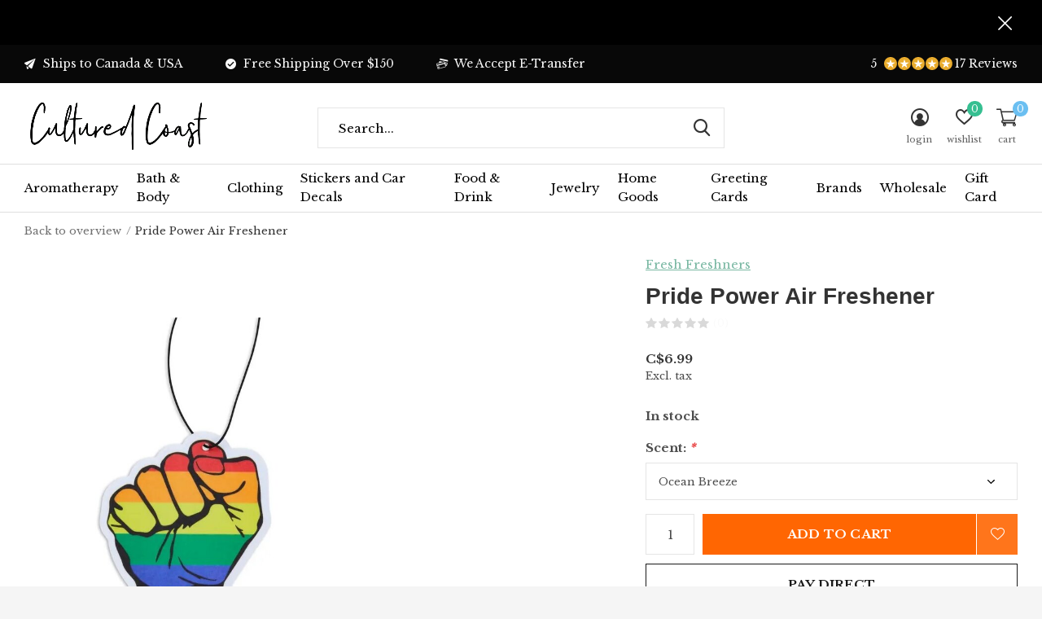

--- FILE ---
content_type: text/html;charset=utf-8
request_url: https://www.culturedcoast.com/pride-power-air-freshener.html
body_size: 14832
content:
<!doctype html>
<html class="new  full-width crashfix" lang="en" dir="ltr">
	<head>
        <meta charset="utf-8"/>
<!-- [START] 'blocks/head.rain' -->
<!--

  (c) 2008-2026 Lightspeed Netherlands B.V.
  http://www.lightspeedhq.com
  Generated: 21-01-2026 @ 16:54:41

-->
<link rel="canonical" href="https://www.culturedcoast.com/pride-power-air-freshener.html"/>
<link rel="alternate" href="https://www.culturedcoast.com/index.rss" type="application/rss+xml" title="New products"/>
<meta name="robots" content="noodp,noydir"/>
<meta name="google-site-verification" content="U6snX6SAiUi_VvnidemjM9ayUsAZn9pgTCbeWCOopmo"/>
<meta property="og:url" content="https://www.culturedcoast.com/pride-power-air-freshener.html?source=facebook"/>
<meta property="og:site_name" content="Cultured Coast"/>
<meta property="og:title" content="Fresh Freshners Pride Power Air Freshener"/>
<meta property="og:description" content="Local Canadian Gifts | Nanaimo BC Vancouver Island | Free Shipping Available"/>
<meta property="og:image" content="https://cdn.shoplightspeed.com/shops/635892/files/61568400/fresh-freshners-pride-power-air-freshener.jpg"/>
<!--[if lt IE 9]>
<script src="https://cdn.shoplightspeed.com/assets/html5shiv.js?2025-02-20"></script>
<![endif]-->
<!-- [END] 'blocks/head.rain' -->
		<meta charset="utf-8">
		<meta http-equiv="x-ua-compatible" content="ie=edge">
		<title>Fresh Freshners Pride Power Air Freshener - Cultured Coast</title>
		<meta name="description" content="Local Canadian Gifts | Nanaimo BC Vancouver Island | Free Shipping Available">
		<meta name="keywords" content="Fresh, Freshners, Pride, Power, Air, Freshener">
		<meta name="theme-color" content="#ffffff">
		<meta name="MobileOptimized" content="320">
		<meta name="HandheldFriendly" content="true">
		<meta name="viewport" content="width=device-width,initial-scale=1,maximum-scale=1,viewport-fit=cover,target-densitydpi=device-dpi,shrink-to-fit=no">
		<meta name="author" content="https://www.dmws.nl">
		<link rel="preload" as="style" href="https://cdn.shoplightspeed.com/assets/gui-2-0.css?2025-02-20">
		<link rel="preload" as="style" href="https://cdn.shoplightspeed.com/assets/gui-responsive-2-0.css?2025-02-20">
		<link rel="preload" href="https://fonts.googleapis.com/css?family=Libre%20Baskerville:100,300,400,500,600,700,800,900%7CChenla%20Cherry%20Cream%20Soda:100,300,400,500,600,700,800,900" as="style">
		<link rel="preload" as="style" href="https://cdn.shoplightspeed.com/shops/635892/themes/10598/assets/fixed.css?2025051800413320210105151216">
    <link rel="preload" as="style" href="https://cdn.shoplightspeed.com/shops/635892/themes/10598/assets/screen.css?2025051800413320210105151216">
		<link rel="preload" as="style" href="https://cdn.shoplightspeed.com/shops/635892/themes/10598/assets/custom.css?2025051800413320210105151216">
		<link rel="preload" as="font" href="https://cdn.shoplightspeed.com/shops/635892/themes/10598/assets/icomoon.woff2?2025051800413320210105151216">
		<link rel="preload" as="script" href="https://cdn.shoplightspeed.com/assets/jquery-1-9-1.js?2025-02-20">
		<link rel="preload" as="script" href="https://cdn.shoplightspeed.com/assets/jquery-ui-1-10-1.js?2025-02-20">
		<link rel="preload" as="script" href="https://cdn.shoplightspeed.com/shops/635892/themes/10598/assets/scripts.js?2025051800413320210105151216">
		<link rel="preload" as="script" href="https://cdn.shoplightspeed.com/shops/635892/themes/10598/assets/custom.js?2025051800413320210105151216">
    <link rel="preload" as="script" href="https://cdn.shoplightspeed.com/assets/gui.js?2025-02-20">
		<link href="https://fonts.googleapis.com/css?family=Libre%20Baskerville:100,300,400,500,600,700,800,900%7CChenla%20Cherry%20Cream%20Soda:100,300,400,500,600,700,800,900" rel="stylesheet" type="text/css">
		<link rel="stylesheet" media="screen" href="https://cdn.shoplightspeed.com/assets/gui-2-0.css?2025-02-20">
		<link rel="stylesheet" media="screen" href="https://cdn.shoplightspeed.com/assets/gui-responsive-2-0.css?2025-02-20">
    <link rel="stylesheet" media="screen" href="https://cdn.shoplightspeed.com/shops/635892/themes/10598/assets/fixed.css?2025051800413320210105151216">
		<link rel="stylesheet" media="screen" href="https://cdn.shoplightspeed.com/shops/635892/themes/10598/assets/screen.css?2025051800413320210105151216">
		<link rel="stylesheet" media="screen" href="https://cdn.shoplightspeed.com/shops/635892/themes/10598/assets/custom.css?2025051800413320210105151216">
		<link rel="icon" type="image/x-icon" href="https://cdn.shoplightspeed.com/shops/635892/themes/10598/v/594229/assets/favicon.png?20220820012142">
		<link rel="apple-touch-icon" href="https://cdn.shoplightspeed.com/shops/635892/themes/10598/assets/apple-touch-icon.png?2025051800413320210105151216">
		<link rel="mask-icon" href="https://cdn.shoplightspeed.com/shops/635892/themes/10598/assets/safari-pinned-tab.svg?2025051800413320210105151216" color="#000000">
		<link rel="manifest" href="https://cdn.shoplightspeed.com/shops/635892/themes/10598/assets/manifest.json?2025051800413320210105151216">
		<link rel="preconnect" href="https://ajax.googleapis.com">
		<link rel="preconnect" href="//cdn.webshopapp.com/">
		<link rel="preconnect" href="https://fonts.googleapis.com">
		<link rel="preconnect" href="https://fonts.gstatic.com" crossorigin>
		<link rel="dns-prefetch" href="https://ajax.googleapis.com">
		<link rel="dns-prefetch" href="//cdn.webshopapp.com/">	
		<link rel="dns-prefetch" href="https://fonts.googleapis.com">
		<link rel="dns-prefetch" href="https://fonts.gstatic.com" crossorigin>
    <script src="https://cdn.shoplightspeed.com/assets/jquery-1-9-1.js?2025-02-20"></script>
    <script src="https://cdn.shoplightspeed.com/assets/jquery-ui-1-10-1.js?2025-02-20"></script>
		<meta name="msapplication-config" content="https://cdn.shoplightspeed.com/shops/635892/themes/10598/assets/browserconfig.xml?2025051800413320210105151216">
<meta property="og:title" content="Fresh Freshners Pride Power Air Freshener">
<meta property="og:type" content="website"> 
<meta property="og:description" content="Local Canadian Gifts | Nanaimo BC Vancouver Island | Free Shipping Available">
<meta property="og:site_name" content="Cultured Coast">
<meta property="og:url" content="https://www.culturedcoast.com/">
<meta property="og:image" content="https://cdn.shoplightspeed.com/shops/635892/files/61568400/300x250x2/fresh-freshners-pride-power-air-freshener.jpg">
<meta itemprop="price" content="6.99"><meta itemprop="priceCurrency" content="CAD">
<meta name="twitter:title" content="Fresh Freshners Pride Power Air Freshener">
<meta name="twitter:description" content="Local Canadian Gifts | Nanaimo BC Vancouver Island | Free Shipping Available">
<meta name="twitter:site" content="Cultured Coast">
<meta name="twitter:card" content="https://cdn.shoplightspeed.com/shops/635892/themes/10598/v/594224/assets/logo.png?20220820011514">
<meta name="twitter:image" content="https://cdn.shoplightspeed.com/shops/635892/themes/10598/v/614447/assets/banner-grid-banner-1-image.jpg?20221020011347">
<script type="application/ld+json">
  [
        {
      "@context": "http://schema.org",
      "@type": "Product", 
      "name": "Fresh Freshners Pride Power Air Freshener",
      "url": "https://www.culturedcoast.com/pride-power-air-freshener.html",
      "brand": "Fresh Freshners",            "image": "https://cdn.shoplightspeed.com/shops/635892/files/61568400/300x250x2/fresh-freshners-pride-power-air-freshener.jpg",                        "offers": {
        "@type": "Offer",
        "price": "6.99",        "url": "https://www.culturedcoast.com/pride-power-air-freshener.html",
        "priceValidUntil": "2027-01-21",
        "priceCurrency": "CAD",
          "availability": "https://schema.org/InStock",
          "inventoryLevel": "1"
              }
          },
        {
      "@context": "http://schema.org/",
      "@type": "Organization",
      "url": "https://www.culturedcoast.com/",
      "name": "Cultured Coast",
      "legalName": "Cultured Coast",
      "description": "Local Canadian Gifts | Nanaimo BC Vancouver Island | Free Shipping Available",
      "logo": "https://cdn.shoplightspeed.com/shops/635892/themes/10598/v/594224/assets/logo.png?20220820011514",
      "image": "https://cdn.shoplightspeed.com/shops/635892/themes/10598/v/614447/assets/banner-grid-banner-1-image.jpg?20221020011347",
      "contactPoint": {
        "@type": "ContactPoint",
        "contactType": "Customer service",
        "telephone": "(250) 933-3388"
      },
      "address": {
        "@type": "PostalAddress",
        "streetAddress": "#67 6631 Island Hwy",
        "addressLocality": "Canada",
        "postalCode": "Nanaimo, B.C.",
        "addressCountry": "EN"
      }
    },
    { 
      "@context": "http://schema.org", 
      "@type": "WebSite", 
      "url": "https://www.culturedcoast.com/", 
      "name": "Cultured Coast",
      "description": "Local Canadian Gifts | Nanaimo BC Vancouver Island | Free Shipping Available",
      "author": [
        {
          "@type": "Organization",
          "url": "https://www.dmws.nl/",
          "name": "DMWS B.V.",
          "address": {
            "@type": "PostalAddress",
            "streetAddress": "Klokgebouw 195 (Strijp-S)",
            "addressLocality": "Eindhoven",
            "addressRegion": "NB",
            "postalCode": "5617 AB",
            "addressCountry": "NL"
          }
        }
      ]
    }
  ]
</script>
<ul class="hidden-data hidden"><li>635892</li><li>10598</li><li>nee</li><li>en</li><li>live</li><li>culturedcoast//gmail/com</li><li>https://www.culturedcoast.com/</li></ul>	</head>
	<body>
  	    <div id="root"><header id="top" class=" static"><p id="logo" ><a href="https://www.culturedcoast.com/" accesskey="h"><img src="https://cdn.shoplightspeed.com/shops/635892/themes/10598/v/594224/assets/logo.png?20220820011514" alt="Cultured Coast | Local | Gifts | Nanaimo - Vancouver Island"></a></p><nav id="skip"><ul><li><a href="#nav" accesskey="n">Ga naar navigatie (n)</a></li><li><a href="#content" accesskey="c">Ga naar inhoud (c)</a></li><li><a href="#footer" accesskey="f">Ga naar footer (f)</a></li></ul></nav><nav id="nav" aria-label="Choose a category"  ><ul><li ><a  href="https://www.culturedcoast.com/aromatherapy/">Aromatherapy</a><ul><li><a href="https://www.culturedcoast.com/aromatherapy/air-freshners/">Air Freshners</a></li><li><a href="https://www.culturedcoast.com/aromatherapy/aroma-sprays/">Aroma Sprays</a></li><li><a href="https://www.culturedcoast.com/aromatherapy/candles/">Candles</a><ul><li><a href="https://www.culturedcoast.com/aromatherapy/candles/backwoods-soap-co-candles/">Backwoods Soap &amp; Co Candles</a></li><li><a href="https://www.culturedcoast.com/aromatherapy/candles/pretty-by-her-candles/">Pretty By Her Candles</a></li><li><a href="https://www.culturedcoast.com/aromatherapy/candles/candle-accessories/">Candle Accessories</a></li><li><a href="https://www.culturedcoast.com/aromatherapy/candles/coconut-candle-co/">Coconut Candle Co</a></li><li><a href="https://www.culturedcoast.com/aromatherapy/candles/island-time-candles/">Island Time Candles</a></li><li><a href="https://www.culturedcoast.com/aromatherapy/candles/mesa-aromatics-candles/">Mesa Aromatics Candles</a></li><li><a href="https://www.culturedcoast.com/aromatherapy/candles/mosa-candles/">Mosa Candles</a></li><li><a href="https://www.culturedcoast.com/aromatherapy/candles/west-coast-karma-candles/">West Coast Karma Candles</a></li><li><a href="https://www.culturedcoast.com/aromatherapy/candles/forest-fog-candles/">Forest &amp; Fog Candles</a></li></ul></li><li><a href="https://www.culturedcoast.com/aromatherapy/diffusers/">Diffusers</a></li><li><a href="https://www.culturedcoast.com/aromatherapy/incense/">Incense</a></li><li><a href="https://www.culturedcoast.com/aromatherapy/smudging/">Smudging</a></li><li><a href="https://www.culturedcoast.com/aromatherapy/wax-melts/">Wax Melts</a></li></ul></li><li ><a  href="https://www.culturedcoast.com/bath-body/">Bath &amp; Body</a><ul><li><a href="https://www.culturedcoast.com/bath-body/bath-shower/">Bath &amp; Shower</a><ul><li><a href="https://www.culturedcoast.com/bath-body/bath-shower/bath-bombs/">Bath Bombs</a></li><li><a href="https://www.culturedcoast.com/bath-body/bath-shower/body-wash/">Body Wash</a></li><li><a href="https://www.culturedcoast.com/bath-body/bath-shower/bubble-bath/">Bubble Bath</a></li><li><a href="https://www.culturedcoast.com/bath-body/bath-shower/bath-salts-soaks/">Bath Salts &amp; Soaks</a></li><li><a href="https://www.culturedcoast.com/bath-body/bath-shower/bath-shower-accessories/">Bath &amp; Shower Accessories</a></li><li><a href="https://www.culturedcoast.com/bath-body/bath-shower/shower-bombs/">Shower Bombs</a></li></ul></li><li><a href="https://www.culturedcoast.com/bath-body/body-care/">Body Care</a><ul><li><a href="https://www.culturedcoast.com/bath-body/body-care/body-oils/">Body Oils</a></li><li><a href="https://www.culturedcoast.com/bath-body/body-care/body-butters-lotions/">Body Butters &amp; Lotions</a></li><li><a href="https://www.culturedcoast.com/bath-body/body-care/body-sprays/">Body Sprays</a></li><li><a href="https://www.culturedcoast.com/bath-body/body-care/body-scrubs/">Body Scrubs</a></li><li><a href="https://www.culturedcoast.com/bath-body/body-care/deodorant/">Deodorant</a></li><li><a href="https://www.culturedcoast.com/bath-body/body-care/salves/">Salves</a></li></ul></li><li><a href="https://www.culturedcoast.com/bath-body/facial-care/">Facial Care</a><ul><li><a href="https://www.culturedcoast.com/bath-body/facial-care/acne-care/">Acne Care</a></li><li><a href="https://www.culturedcoast.com/bath-body/facial-care/cleansers/">Cleansers</a></li><li><a href="https://www.culturedcoast.com/bath-body/facial-care/lip-balm/">Lip Balm</a></li><li><a href="https://www.culturedcoast.com/bath-body/facial-care/masks/">Masks</a></li><li><a href="https://www.culturedcoast.com/bath-body/facial-care/serums/">Serums</a></li><li><a href="https://www.culturedcoast.com/bath-body/facial-care/toners/">Toners</a></li><li><a href="https://www.culturedcoast.com/bath-body/facial-care/facial-care-accessories/">Facial Care  Accessories</a></li></ul></li><li><a href="https://www.culturedcoast.com/bath-body/hair-care/">Hair Care</a></li><li><a href="https://www.culturedcoast.com/bath-body/mens-care/">Mens Care</a><ul><li><a href="https://www.culturedcoast.com/bath-body/mens-care/beard/">Beard</a></li><li><a href="https://www.culturedcoast.com/bath-body/mens-care/body/">Body</a></li></ul></li><li><a href="https://www.culturedcoast.com/bath-body/soap/">Soap</a><ul><li><a href="https://www.culturedcoast.com/bath-body/soap/artisan-soaps/">Artisan Soaps</a></li><li><a href="https://www.culturedcoast.com/bath-body/soap/liquid/">Liquid</a></li><li><a href="https://www.culturedcoast.com/bath-body/soap/soap-dishes/">Soap Dishes</a></li></ul></li></ul></li><li ><a  href="https://www.culturedcoast.com/clothing/">Clothing</a><ul><li><a href="https://www.culturedcoast.com/clothing/womens/">Womens</a><ul><li><a href="https://www.culturedcoast.com/clothing/womens/womens-tees/">Womens Tees</a></li><li><a href="https://www.culturedcoast.com/clothing/womens/womens-hoodies/">Womens Hoodies</a></li><li><a href="https://www.culturedcoast.com/clothing/womens/tanks/">Tanks</a></li><li><a href="https://www.culturedcoast.com/clothing/womens/longsleeves/">Longsleeves</a></li><li><a href="https://www.culturedcoast.com/clothing/womens/jackets/">Jackets</a></li></ul></li><li><a href="https://www.culturedcoast.com/clothing/mens/">Mens</a><ul><li><a href="https://www.culturedcoast.com/clothing/mens/mens-tees/">Mens Tees</a></li><li><a href="https://www.culturedcoast.com/clothing/mens/mens-hoodies/">Mens Hoodies</a></li><li><a href="https://www.culturedcoast.com/clothing/mens/longsleeve/">Longsleeve</a></li></ul></li><li><a href="https://www.culturedcoast.com/clothing/kids/">Kids</a><ul><li><a href="https://www.culturedcoast.com/clothing/kids/baby/">Baby</a></li><li><a href="https://www.culturedcoast.com/clothing/kids/youth/">Youth</a></li></ul></li><li><a href="https://www.culturedcoast.com/clothing/socks/">Socks</a></li><li><a href="https://www.culturedcoast.com/clothing/headwear/">Headwear</a><ul><li><a href="https://www.culturedcoast.com/clothing/headwear/face-masks/">Face Masks</a></li><li><a href="https://www.culturedcoast.com/clothing/headwear/hair-accessories/">Hair Accessories</a></li><li><a href="https://www.culturedcoast.com/clothing/headwear/hats/">Hats</a></li><li><a href="https://www.culturedcoast.com/clothing/headwear/sunglasses/">Sunglasses</a></li><li><a href="https://www.culturedcoast.com/clothing/headwear/toques-earwarmers/">Toques &amp; Earwarmers</a></li></ul></li><li><a href="https://www.culturedcoast.com/clothing/bags/">Bags</a><ul><li><a href="https://www.culturedcoast.com/clothing/bags/totes-bags/">Totes &amp; Bags</a></li><li><a href="https://www.culturedcoast.com/clothing/bags/purses/">Purses</a></li><li><a href="https://www.culturedcoast.com/clothing/bags/wallets/">Wallets</a></li></ul></li><li><a href="https://www.culturedcoast.com/clothing/accessories/">Accessories</a><ul><li><a href="https://www.culturedcoast.com/clothing/accessories/phone-accessories/">Phone Accessories</a></li><li><a href="https://www.culturedcoast.com/clothing/accessories/pins/">Pins</a></li><li><a href="https://www.culturedcoast.com/clothing/accessories/temporary-tattoos/">Temporary Tattoos</a></li><li><a href="https://www.culturedcoast.com/clothing/accessories/patches/">Patches</a></li><li><a href="https://www.culturedcoast.com/clothing/accessories/key-chains/">Key Chains</a></li><li><a href="https://www.culturedcoast.com/clothing/accessories/slippers/">Slippers</a></li></ul></li></ul></li><li ><a  href="https://www.culturedcoast.com/stickers-and-car-decals/">Stickers and Car Decals</a><ul><li><a href="https://www.culturedcoast.com/stickers-and-car-decals/car-decals/">Car Decals</a></li><li><a href="https://www.culturedcoast.com/stickers-and-car-decals/stickers/">Stickers</a></li></ul></li><li ><a  href="https://www.culturedcoast.com/food-drink/">Food &amp; Drink</a><ul><li><a href="https://www.culturedcoast.com/food-drink/condiments/">Condiments</a><ul><li><a href="https://www.culturedcoast.com/food-drink/condiments/hot-sauce/">Hot Sauce</a></li><li><a href="https://www.culturedcoast.com/food-drink/condiments/mustards/">Mustards</a></li></ul></li><li><a href="https://www.culturedcoast.com/food-drink/drinks/">Drinks</a><ul><li><a href="https://www.culturedcoast.com/food-drink/drinks/coffee/">Coffee</a></li><li><a href="https://www.culturedcoast.com/food-drink/drinks/hot-chocolate/">Hot Chocolate</a></li><li><a href="https://www.culturedcoast.com/food-drink/drinks/tea/">Tea</a></li></ul></li><li><a href="https://www.culturedcoast.com/food-drink/preserves/">Preserves</a><ul><li><a href="https://www.culturedcoast.com/food-drink/preserves/jams/">Jams</a></li><li><a href="https://www.culturedcoast.com/food-drink/preserves/spreads/">Spreads</a></li></ul></li><li><a href="https://www.culturedcoast.com/food-drink/snacks/">Snacks</a><ul><li><a href="https://www.culturedcoast.com/food-drink/snacks/popcorn/">Popcorn</a></li></ul></li><li><a href="https://www.culturedcoast.com/food-drink/sweets/">Sweets</a><ul><li><a href="https://www.culturedcoast.com/food-drink/sweets/brittle/">Brittle</a></li><li><a href="https://www.culturedcoast.com/food-drink/sweets/candy/">Candy</a></li><li><a href="https://www.culturedcoast.com/food-drink/sweets/chocolate/">Chocolate</a></li><li><a href="https://www.culturedcoast.com/food-drink/sweets/fudge/">Fudge</a></li><li><a href="https://www.culturedcoast.com/food-drink/sweets/lollipops/">Lollipops</a></li></ul></li></ul></li><li ><a  href="https://www.culturedcoast.com/jewelry/">Jewelry </a><ul><li><a href="https://www.culturedcoast.com/jewelry/earrings/">Earrings</a><ul><li><a href="https://www.culturedcoast.com/jewelry/earrings/studs/">Studs</a></li><li><a href="https://www.culturedcoast.com/jewelry/earrings/hoops/">Hoops</a></li><li><a href="https://www.culturedcoast.com/jewelry/earrings/dangles/">Dangles</a></li></ul></li><li><a href="https://www.culturedcoast.com/jewelry/necklaces/">Necklaces</a></li><li><a href="https://www.culturedcoast.com/jewelry/bracelets/">Bracelets</a></li><li><a href="https://www.culturedcoast.com/jewelry/rings/">Rings</a></li></ul></li><li ><a  href="https://www.culturedcoast.com/home-goods/">Home Goods</a><ul><li><a href="https://www.culturedcoast.com/home-goods/art/">Art</a><ul><li><a href="https://www.culturedcoast.com/home-goods/art/art-prints/">Art Prints</a></li><li><a href="https://www.culturedcoast.com/home-goods/art/wood-signs/">Wood Signs</a></li></ul></li><li><a href="https://www.culturedcoast.com/home-goods/blankets-towels/">Blankets/Towels</a><ul><li><a href="https://www.culturedcoast.com/home-goods/blankets-towels/beach-blankets/">Beach Blankets</a></li></ul></li><li><a href="https://www.culturedcoast.com/home-goods/drinkware/">Drinkware</a><ul><li><a href="https://www.culturedcoast.com/home-goods/drinkware/beer-glasses/">Beer Glasses</a></li><li><a href="https://www.culturedcoast.com/home-goods/drinkware/koozies/">Koozies</a></li><li><a href="https://www.culturedcoast.com/home-goods/drinkware/mugs/">Mugs</a></li><li><a href="https://www.culturedcoast.com/home-goods/drinkware/tumblers/">Tumblers</a></li><li><a href="https://www.culturedcoast.com/home-goods/drinkware/wine-glasses/">Wine Glasses</a></li><li><a href="https://www.culturedcoast.com/home-goods/drinkware/cocktail-glasses/">Cocktail Glasses</a></li></ul></li><li><a href="https://www.culturedcoast.com/home-goods/games/">Games</a></li><li><a href="https://www.culturedcoast.com/home-goods/home-decor/">Home Decor</a></li><li><a href="https://www.culturedcoast.com/home-goods/magnets/">Magnets</a></li><li><a href="https://www.culturedcoast.com/home-goods/stationary/">Stationary</a></li><li><a href="https://www.culturedcoast.com/home-goods/kitchen/">Kitchen</a></li></ul></li><li ><a  href="https://www.culturedcoast.com/greeting-cards/">Greeting Cards</a><ul><li><a href="https://www.culturedcoast.com/greeting-cards/birthday-party/">Birthday/Party</a></li><li><a href="https://www.culturedcoast.com/greeting-cards/relationship-love/">Relationship/Love</a></li><li><a href="https://www.culturedcoast.com/greeting-cards/mom-dad/">Mom/Dad</a></li><li><a href="https://www.culturedcoast.com/greeting-cards/thank-you-appreciation-friendship/">Thank You/Appreciation/Friendship</a></li><li><a href="https://www.culturedcoast.com/greeting-cards/get-well-thinking-of-you/">Get Well/Thinking Of You</a></li><li><a href="https://www.culturedcoast.com/greeting-cards/wedding-anniversary/">Wedding/Anniversary</a></li><li><a href="https://www.culturedcoast.com/greeting-cards/christmas/">Christmas</a></li><li><a href="https://www.culturedcoast.com/greeting-cards/congratulations/">Congratulations</a></li><li><a href="https://www.culturedcoast.com/greeting-cards/westcoastees/">WESTCOASTEES</a></li><li><a href="https://www.culturedcoast.com/greeting-cards/west-coast-karma/">West Coast Karma</a></li></ul></li><li ><a accesskey="4" href="https://www.culturedcoast.com/brands/">Brands</a><div class="double"><div><h3>Our favorite brands</h3><ul class="double"><li><a href="https://www.culturedcoast.com/brands/bough-antler/">Bough &amp; Antler</a></li><li><a href="https://www.culturedcoast.com/brands/cultured-coast/">Cultured Coast</a></li><li><a href="https://www.culturedcoast.com/brands/good-luck-sock/">Good Luck Sock</a></li><li><a href="https://www.culturedcoast.com/brands/melina/">MELI.THELOVER</a></li><li><a href="https://www.culturedcoast.com/brands/naughty-florals/">Naughty Florals</a></li><li><a href="https://www.culturedcoast.com/brands/oh-so-lovely/">Oh So Lovely</a></li><li><a href="https://www.culturedcoast.com/brands/party-mountain-paper-co/">Party Mountain Paper Co</a></li><li><a href="https://www.culturedcoast.com/brands/pop-cult-paper/">Pop Cult Paper</a></li><li><a href="https://www.culturedcoast.com/brands/west-coast-karma/">West Coast Karma</a></li><li><a href="https://www.culturedcoast.com/brands/westcoastees/">WESTCOASTEES</a></li></ul></div><div></div></div></li><li ><a   href="https://www.culturedcoast.com/">Wholesale</a></li><li ><a   href="https://www.culturedcoast.com/buy-gift-card/">Gift Card</a></li></ul><ul><li class="search"><a href="./"><i class="icon-zoom2"></i><span>search</span></a></li><li class="login"><a href=""><i class="icon-user-circle"></i><span>login</span></a></li><li class="fav"><a class="open-login"><i class="icon-heart-strong"></i><span>wishlist</span><span class="no items" data-wishlist-items>0</span></a></li><li class="cart"><a href="https://www.culturedcoast.com/cart/"><i class="icon-cart2"></i><span>cart</span><span class="no">0</span></a></li></ul></nav><div class="bar with-trustmark"><ul class="list-usp"><li><i class="icon-paper-plane"></i> Ships to Canada & USA</li><li><i class="icon-check-circle"></i> Free Shipping Over $150</li><li><i class="icon-credit-cards"></i> We Accept E-Transfer</li></ul><p><a href="https://g.page/r/CVC86SQBSO-EEAg/review" target="_blank"><span class="rating-a c round_stars" data-val="5" data-of="5">5</span><span class="mobile-hide">17 Reviews</span></a></p></div><p class="announcement"><a class="close" href="./"></a></p><form action="https://www.culturedcoast.com/search/" method="get" id="formSearch" data-search-type="desktop"><p><label for="q">Search...</label><input id="q" name="q" type="search" value="" autocomplete="off" required data-input="desktop"><button type="submit">Search</button></p><div class="search-autocomplete" data-search-type="desktop"><ul class="list-cart small m0"></ul></div></form><div class="module-product-bar"><figure><img src="https://dummyimage.com/45x45/fff.png/fff" data-src="https://cdn.shoplightspeed.com/shops/635892/files/61568400/90x90x2/pride-power-air-freshener.jpg" alt="Pride Power Air Freshener" width="45" height="45"></figure><h3>Fresh Freshners Pride Power Air Freshener</h3><p class="price">
      C$6.99
          </p><p class="link-btn"><a href="https://www.culturedcoast.com/cart/add/102976908/">Add to cart</a></p></div></header><main id="content"><nav class="nav-breadcrumbs desktop-only"><ul><li><a href="https://www.culturedcoast.com/">Back to overview</a></li><li>Pride Power Air Freshener</li></ul></nav><article class="module-product"><ul class="list-slider"><li class="w100"><a data-fancybox-group="gallery" href="https://cdn.shoplightspeed.com/shops/635892/files/61568400/image.jpg"><img src="https://cdn.shoplightspeed.com/shops/635892/files/61568400/660x900x2/fresh-freshners-pride-power-air-freshener.jpg" alt="Pride Power Air Freshener" width="660" height="900"></a><ul class="label"></ul></li></ul><div><header><p><a href="https://www.culturedcoast.com/brands/fresh-freshners/">Fresh Freshners</a></p><h1>Pride Power Air Freshener</h1><p class="rating-a b" data-val="0" data-of="5"><a href="#section-reviews">(0)</a></p></header><form action="https://www.culturedcoast.com/cart/add/102976908/" id="product_configure_form" method="post" class="form-product" data-url="https://www.culturedcoast.com/cart/add/102976908/"><div class="fieldset"><p class="price">
          C$6.99
                    <span>Excl. tax</span></p><p><span class="strong">
                        In stock                                  </span></p><input type="hidden" name="bundle_id" id="product_configure_bundle_id" value=""><div class="product-configure"><div class="product-configure-options" aria-label="Select an option of the product. This will reload the page to show the new option." role="region"><div class="product-configure-options-option"><label for="product_configure_option_scent">Scent: <em aria-hidden="true">*</em></label><select name="matrix[scent]" id="product_configure_option_scent" onchange="document.getElementById('product_configure_form').action = 'https://www.culturedcoast.com/product/matrix/61773345/'; document.getElementById('product_configure_form').submit();" aria-required="true"><option value="Black+Diamond">Black Diamond</option><option value="Ocean+Breeze" selected="selected">Ocean Breeze</option><option value="Green+Tea">Green Tea</option><option value="Passion+Fruit">Passion Fruit</option><option value="Vanilla">Vanilla</option><option value="Jasmine">Jasmine</option></select><div class="product-configure-clear"></div></div></div><input type="hidden" name="matrix_non_exists" value=""></div></div><p class="submit m15"><input type="number" name="quantity" value="1"><button class="add-to-cart-button" type="submit">Add to cart</button><a href="javascript:;" class="open-login"><i class="icon-heart-outline"></i><span>Login for wishlist</span></a></p><p class="link-btn"><a href="javascript:;" id="checkoutButton" class="a">Pay direct</a></p><ul class="list-usp"><li><i class="icon-truck"></i><span class="strong">Free shipping</span> From C$150.00</li><li class="countdown hidden"><i class="icon-box"></i><span class="strong">Shipped today?</span>
          You got 
          <b id="mycountdown">00 : 00 : <span class="overlay-g">00</span></b></li></ul><p class="check"><input class="compare-check" id="add_compare_61773345" type="checkbox" value="" data-add-url="https://www.culturedcoast.com/compare/add/102976908/" data-del-url="https://www.culturedcoast.com/compare/delete/102976908/" data-id="61773345"  /><label for="add_compare_61773345">Add to comparison list</label></p></form></div></article><article id="section-reviews"><header class="heading-rating"><h5 class="s28 m10">Reviews</h5><p class="rating-a strong" data-val="0" data-of="5">0<span> / 5</span></p><p class="overlay-e">0 stars based on 0 reviews</p><p class="link-btn"><a class="b" href="https://www.culturedcoast.com/account/review/61773345/">Add your review</a></p></header><ul class="list-comments a"></ul></article><article><header class="heading-mobile text-left"><h5 class="s28 m10">Recent articles</h5></header><ul class="list-collection compact"><li class="single no-ajax text-left"><div class="img"><figure><img src="https://cdn.shoplightspeed.com/shops/635892/files/61568400/660x900x2/pride-power-air-freshener.jpg" alt="Pride Power Air Freshener" width="310" height="430"></figure><form class="desktop-only" action="https://www.culturedcoast.com/pride-power-air-freshener.html" method="post"><p><button class="w100" type="submit">View product</button></p></form></div><p>Fresh Freshners</p><h2><a href="https://www.culturedcoast.com/pride-power-air-freshener.html">Pride Power Air Freshener</a></h2><p class="price">C$6.99</p></li></ul></article></main><aside id="cart"><h5>Cart</h5><p>
    You have no items in your shopping cart...
  </p><p class="submit"><span><span>Amount to free shipping</span> C$150.00</span><span class="strong"><span>Total excl. VAT</span> C$0.00</span><a href="https://www.culturedcoast.com/cart/">Checkout</a></p></aside><form action="https://www.culturedcoast.com/account/loginPost/" method="post" id="login"><h5>Login</h5><p><label for="lc">Email address</label><input type="email" id="lc" name="email" autocomplete='email' placeholder="Email address" required></p><p><label for="ld">Password</label><input type="password" id="ld" name="password" autocomplete='current-password' placeholder="Password" required><a href="https://www.culturedcoast.com/account/password/">Forgot your password?</a></p><p><button class="side-login-button" type="submit">Login</button></p><footer><ul class="list-checks"><li>All your orders and returns in one place</li><li>The ordering process is even faster</li><li>Your shopping cart stored, always and everywhere</li></ul><p class="link-btn"><a class="" href="https://www.culturedcoast.com/account/register/">Create an account</a></p></footer><input type="hidden" name="key" value="021b8c80f4a89462cf7a8b044193feb4" /><input type="hidden" name="type" value="login" /></form><p id="compare-btn" ><a class="open-compare"><i class="icon-compare"></i><span>compare</span><span class="compare-items" data-compare-items>0</span></a></p><aside id="compare"><h5>Compare products</h5><ul class="list-cart compare-products"></ul><p class="submit"><span>You can compare a maximum of 5 products</span><a href="https://www.culturedcoast.com/compare/">Start comparison</a></p></aside><footer id="footer"><form id="formNewsletter" action="https://www.culturedcoast.com/account/newsletter/" method="post" class="form-newsletter"><input type="hidden" name="key" value="021b8c80f4a89462cf7a8b044193feb4" /><h2 class="gui-page-title">Sign up for our newsletter</h2><p>Receive the latest offers and promotions</p><p><label for="formNewsletterEmail">E-mail address</label><input type="email" id="formNewsletterEmail" name="email" required><button type="submit" class="submit-newsletter">Subscribe</button></p></form><nav><div><h3>Customer service</h3><ul><li><a href="https://www.culturedcoast.com/service/about/">About us</a></li><li><a href="https://www.culturedcoast.com/service/general-terms-conditions/">General terms &amp; conditions</a></li><li><a href="https://www.culturedcoast.com/service/privacy-policy/">Privacy policy</a></li><li><a href="https://www.culturedcoast.com/service/payment-methods/">Payment methods</a></li><li><a href="https://www.culturedcoast.com/service/shipping-returns/">Shipping &amp; returns</a></li><li><a href="https://www.culturedcoast.com/service/">Customer support</a></li><li><a href="https://www.culturedcoast.com/sitemap/">Sitemap</a></li><li><a href="https://www.culturedcoast.com/service/locations/">Locations</a></li></ul></div><div><h3>My account</h3><ul><li><a href="https://www.culturedcoast.com/account/" title="Register">Register</a></li><li><a href="https://www.culturedcoast.com/account/orders/" title="My orders">My orders</a></li><li><a href="https://www.culturedcoast.com/account/wishlist/" title="My wishlist">My wishlist</a></li><li><a href="https://www.culturedcoast.com/compare/">Compare products</a></li></ul></div><div><h3>Categories</h3><ul><li><a href="https://www.culturedcoast.com/aromatherapy/">Aromatherapy</a></li><li><a href="https://www.culturedcoast.com/bath-body/">Bath &amp; Body</a></li><li><a href="https://www.culturedcoast.com/clothing/">Clothing</a></li><li><a href="https://www.culturedcoast.com/stickers-and-car-decals/">Stickers and Car Decals</a></li><li><a href="https://www.culturedcoast.com/food-drink/">Food &amp; Drink</a></li><li><a href="https://www.culturedcoast.com/jewelry/">Jewelry </a></li><li><a href="https://www.culturedcoast.com/home-goods/">Home Goods</a></li><li><a href="https://www.culturedcoast.com/greeting-cards/">Greeting Cards</a></li></ul></div><div><h3>About us</h3><ul class="contact-footer m10"><li><span class="strong">Cultured Coast</span></li><li>#67 6631 Island Hwy</li><li>Nanaimo, B.C.</li><li>Canada</li></ul><ul class="contact-footer m10"><li>Thank You For Supporitng</li><li>Our Locally Owned</li><li>Small Business!</li></ul></div><div class="double"><ul class="link-btn"><li><a href="tel:(250) 933-3388" class="a">Call us</a></li><li><a href="/cdn-cgi/l/email-protection#543721382021263130373b352720143339353d387a373b39" class="a">Email us</a></li></ul><ul class="list-social"><li><a rel="external" href="https://www.facebook.com/culturedcoast/"><i class="icon-facebook"></i><span>Facebook</span></a></li><li><a rel="external" href="https://www.instagram.com/cultured_coast/"><i class="icon-instagram"></i><span>Instagram</span></a></li></ul></div><figure><img data-src="https://cdn.shoplightspeed.com/shops/635892/themes/10598/v/594278/assets/logo-upload-footer.png?20220820023050" alt="Cultured Coast | Local | Gifts | Nanaimo - Vancouver Island" width="180" height="40"></figure></nav><ul class="list-payments dmws-payments"><li><img data-src="https://cdn.shoplightspeed.com/shops/635892/themes/10598/assets/z-banktransfer.png?2025051800413320210105151216" alt="banktransfer" width="45" height="21"></li><li><img data-src="https://cdn.shoplightspeed.com/shops/635892/themes/10598/assets/z-creditcard.png?2025051800413320210105151216" alt="creditcard" width="45" height="21"></li></ul><p class="copyright dmws-copyright">© Copyright <span class="date">2019</span> - Theme By <a href="https://dmws.nl/themes/" target="_blank" rel="noopener">DMWS</a> x <a href="https://plus.dmws.nl/" title="Upgrade your theme with Plus+ for Lightspeed" target="_blank" rel="noopener">Plus+</a>  - <a href="https://www.culturedcoast.com/rss/">RSS feed</a></p></footer><div class="rich-snippet text-center"><div itemscope itemtype="http://data-vocabulary.org/Review-aggregate"><span class="strong" itemprop="itemreviewed">Cultured Coast</span><span itemprop="rating" itemscope itemtype="http://data-vocabulary.org/Rating"><span itemprop="average"> 5</span> / <span itemprop="best">5</span></span> -
    <span itemprop="count"> 17 </span> Reviews @ <a target="_blank" href="https://g.page/r/CVC86SQBSO-EEAg/review">Google </a></div></div><script data-cfasync="false" src="/cdn-cgi/scripts/5c5dd728/cloudflare-static/email-decode.min.js"></script><script>
  var mobilemenuOpenSubsOnly = '';
       var instaUser = false;
   var test = 'test';
  var ajaxTranslations = {"Add to cart":"Add to cart","Wishlist":"Wishlist","Add to wishlist":"Add to wishlist","Compare":"Compare","Add to compare":"Add to comparison","Brands":"Brands","Discount":"Discount","Delete":"Delete","Total excl. VAT":"Total excl. VAT","Shipping costs":"Shipping costs","Total incl. VAT":"Total incl. tax","Read more":"Read more","Read less":"Read less","No products found":"No products found","View all results":"View all results","":""};
  var categories_shop = {"1987027":{"id":1987027,"parent":0,"path":["1987027"],"depth":1,"image":43316636,"type":"category","url":"aromatherapy","title":"Aromatherapy","description":"Browse our collection of amazing aromatherapy gifts, car air fresheners, organic essential oils, candles, wax melts, natural aroma sprays, and incense, located in Nanaimo, BC,  Vancouver Island.","count":606,"subs":{"2824493":{"id":2824493,"parent":1987027,"path":["2824493","1987027"],"depth":2,"image":47836175,"type":"category","url":"aromatherapy\/air-freshners","title":"Air Freshners","description":"All items on this page qualify for $5 shipping in the checkout","count":172},"3005575":{"id":3005575,"parent":1987027,"path":["3005575","1987027"],"depth":2,"image":0,"type":"category","url":"aromatherapy\/aroma-sprays","title":"Aroma Sprays","description":"","count":27},"3554982":{"id":3554982,"parent":1987027,"path":["3554982","1987027"],"depth":2,"image":0,"type":"category","url":"aromatherapy\/candles","title":"Candles","description":"","count":280,"subs":{"3554987":{"id":3554987,"parent":3554982,"path":["3554987","3554982","1987027"],"depth":3,"image":0,"type":"category","url":"aromatherapy\/candles\/backwoods-soap-co-candles","title":"Backwoods Soap & Co Candles","description":"","count":0},"3554988":{"id":3554988,"parent":3554982,"path":["3554988","3554982","1987027"],"depth":3,"image":0,"type":"category","url":"aromatherapy\/candles\/pretty-by-her-candles","title":"Pretty By Her Candles","description":"","count":110},"3758689":{"id":3758689,"parent":3554982,"path":["3758689","3554982","1987027"],"depth":3,"image":0,"type":"category","url":"aromatherapy\/candles\/candle-accessories","title":"Candle Accessories","description":"","count":2},"3767414":{"id":3767414,"parent":3554982,"path":["3767414","3554982","1987027"],"depth":3,"image":0,"type":"category","url":"aromatherapy\/candles\/coconut-candle-co","title":"Coconut Candle Co","description":"Our premium coconut wax burns slowly, and cleanly, and throws the scent extremely well.\u00a0 Coconut wax has been overlooked by the candle industry because of its cost per pound. All of our candles are hand poured in small batches in New Westminster, Canada, ","count":35},"4590367":{"id":4590367,"parent":3554982,"path":["4590367","3554982","1987027"],"depth":3,"image":0,"type":"category","url":"aromatherapy\/candles\/island-time-candles","title":"Island Time Candles","description":"","count":9},"4600017":{"id":4600017,"parent":3554982,"path":["4600017","3554982","1987027"],"depth":3,"image":0,"type":"category","url":"aromatherapy\/candles\/mesa-aromatics-candles","title":"Mesa Aromatics Candles","description":"","count":10},"4617443":{"id":4617443,"parent":3554982,"path":["4617443","3554982","1987027"],"depth":3,"image":0,"type":"category","url":"aromatherapy\/candles\/mosa-candles","title":"Mosa Candles","description":"","count":7},"4641604":{"id":4641604,"parent":3554982,"path":["4641604","3554982","1987027"],"depth":3,"image":0,"type":"category","url":"aromatherapy\/candles\/west-coast-karma-candles","title":"West Coast Karma Candles","description":"","count":8},"4647476":{"id":4647476,"parent":3554982,"path":["4647476","3554982","1987027"],"depth":3,"image":0,"type":"category","url":"aromatherapy\/candles\/forest-fog-candles","title":"Forest & Fog Candles","description":"","count":2}}},"1987029":{"id":1987029,"parent":1987027,"path":["1987029","1987027"],"depth":2,"image":0,"type":"category","url":"aromatherapy\/diffusers","title":"Diffusers","description":"","count":45},"2331805":{"id":2331805,"parent":1987027,"path":["2331805","1987027"],"depth":2,"image":0,"type":"category","url":"aromatherapy\/incense","title":"Incense","description":"","count":25},"3596827":{"id":3596827,"parent":1987027,"path":["3596827","1987027"],"depth":2,"image":0,"type":"category","url":"aromatherapy\/smudging","title":"Smudging","description":"","count":9},"3574116":{"id":3574116,"parent":1987027,"path":["3574116","1987027"],"depth":2,"image":0,"type":"category","url":"aromatherapy\/wax-melts","title":"Wax Melts","description":"","count":4}}},"1987024":{"id":1987024,"parent":0,"path":["1987024"],"depth":1,"image":42595602,"type":"category","url":"bath-body","title":"Bath & Body","description":"We have the perfect bath and body gifts for you. Shop brands like Truly Lifestyle, K-Pure, SO Luxury and more. Bath bombs to salts, body oil, body butter, salves, natural skincare, all small batch and handmade making for great gifts.","count":715,"subs":{"3575452":{"id":3575452,"parent":1987024,"path":["3575452","1987024"],"depth":2,"image":0,"type":"category","url":"bath-body\/bath-shower","title":"Bath & Shower","description":"","count":327,"subs":{"1987178":{"id":1987178,"parent":3575452,"path":["1987178","3575452","1987024"],"depth":3,"image":0,"type":"category","url":"bath-body\/bath-shower\/bath-bombs","title":"Bath Bombs","description":"","count":254},"2829178":{"id":2829178,"parent":3575452,"path":["2829178","3575452","1987024"],"depth":3,"image":0,"type":"category","url":"bath-body\/bath-shower\/body-wash","title":"Body Wash","description":"","count":6},"2280009":{"id":2280009,"parent":3575452,"path":["2280009","3575452","1987024"],"depth":3,"image":0,"type":"category","url":"bath-body\/bath-shower\/bubble-bath","title":"Bubble Bath","description":"Our Local Handmade Small Batch Bubble Bath will have you relaxing and stress free in no time.","count":10},"1987179":{"id":1987179,"parent":3575452,"path":["1987179","3575452","1987024"],"depth":3,"image":0,"type":"category","url":"bath-body\/bath-shower\/bath-salts-soaks","title":"Bath Salts & Soaks","description":"","count":51},"3575619":{"id":3575619,"parent":3575452,"path":["3575619","3575452","1987024"],"depth":3,"image":0,"type":"category","url":"bath-body\/bath-shower\/bath-shower-accessories","title":"Bath & Shower Accessories","description":"","count":5},"3877588":{"id":3877588,"parent":3575452,"path":["3877588","3575452","1987024"],"depth":3,"image":0,"type":"category","url":"bath-body\/bath-shower\/shower-bombs","title":"Shower Bombs","description":"","count":3}}},"3575523":{"id":3575523,"parent":1987024,"path":["3575523","1987024"],"depth":2,"image":0,"type":"category","url":"bath-body\/body-care","title":"Body Care","description":"","count":113,"subs":{"1987073":{"id":1987073,"parent":3575523,"path":["1987073","3575523","1987024"],"depth":3,"image":0,"type":"category","url":"bath-body\/body-care\/body-oils","title":"Body Oils","description":"","count":10},"3575560":{"id":3575560,"parent":3575523,"path":["3575560","3575523","1987024"],"depth":3,"image":0,"type":"category","url":"bath-body\/body-care\/body-butters-lotions","title":"Body Butters & Lotions","description":"","count":36},"3575563":{"id":3575563,"parent":3575523,"path":["3575563","3575523","1987024"],"depth":3,"image":0,"type":"category","url":"bath-body\/body-care\/body-sprays","title":"Body Sprays","description":"","count":23},"3575561":{"id":3575561,"parent":3575523,"path":["3575561","3575523","1987024"],"depth":3,"image":0,"type":"category","url":"bath-body\/body-care\/body-scrubs","title":"Body Scrubs","description":"","count":15},"3575562":{"id":3575562,"parent":3575523,"path":["3575562","3575523","1987024"],"depth":3,"image":0,"type":"category","url":"bath-body\/body-care\/deodorant","title":"Deodorant","description":"","count":15},"3575577":{"id":3575577,"parent":3575523,"path":["3575577","3575523","1987024"],"depth":3,"image":0,"type":"category","url":"bath-body\/body-care\/salves","title":"Salves","description":"","count":7}}},"3575505":{"id":3575505,"parent":1987024,"path":["3575505","1987024"],"depth":2,"image":0,"type":"category","url":"bath-body\/facial-care","title":"Facial Care","description":"","count":99,"subs":{"3578411":{"id":3578411,"parent":3575505,"path":["3578411","3575505","1987024"],"depth":3,"image":0,"type":"category","url":"bath-body\/facial-care\/acne-care","title":"Acne Care","description":"","count":2},"3575543":{"id":3575543,"parent":3575505,"path":["3575543","3575505","1987024"],"depth":3,"image":0,"type":"category","url":"bath-body\/facial-care\/cleansers","title":"Cleansers","description":"","count":3},"1987074":{"id":1987074,"parent":3575505,"path":["1987074","3575505","1987024"],"depth":3,"image":0,"type":"category","url":"bath-body\/facial-care\/lip-balm","title":"Lip Balm","description":"","count":51},"3575526":{"id":3575526,"parent":3575505,"path":["3575526","3575505","1987024"],"depth":3,"image":0,"type":"category","url":"bath-body\/facial-care\/masks","title":"Masks","description":"","count":15},"3575525":{"id":3575525,"parent":3575505,"path":["3575525","3575505","1987024"],"depth":3,"image":0,"type":"category","url":"bath-body\/facial-care\/serums","title":"Serums","description":"","count":10},"3575544":{"id":3575544,"parent":3575505,"path":["3575544","3575505","1987024"],"depth":3,"image":0,"type":"category","url":"bath-body\/facial-care\/toners","title":"Toners","description":"","count":12},"3578399":{"id":3578399,"parent":3575505,"path":["3578399","3575505","1987024"],"depth":3,"image":0,"type":"category","url":"bath-body\/facial-care\/facial-care-accessories","title":"Facial Care  Accessories","description":"","count":7}}},"2574803":{"id":2574803,"parent":1987024,"path":["2574803","1987024"],"depth":2,"image":0,"type":"category","url":"bath-body\/hair-care","title":"Hair Care","description":"","count":6},"1987075":{"id":1987075,"parent":1987024,"path":["1987075","1987024"],"depth":2,"image":0,"type":"category","url":"bath-body\/mens-care","title":"Mens Care","description":"","count":67,"subs":{"3575490":{"id":3575490,"parent":1987075,"path":["3575490","1987075","1987024"],"depth":3,"image":0,"type":"category","url":"bath-body\/mens-care\/beard","title":"Beard","description":"","count":37},"3575493":{"id":3575493,"parent":1987075,"path":["3575493","1987075","1987024"],"depth":3,"image":0,"type":"category","url":"bath-body\/mens-care\/body","title":"Body","description":"","count":6}}},"1987072":{"id":1987072,"parent":1987024,"path":["1987072","1987024"],"depth":2,"image":0,"type":"category","url":"bath-body\/soap","title":"Soap","description":"","count":110,"subs":{"3575430":{"id":3575430,"parent":1987072,"path":["3575430","1987072","1987024"],"depth":3,"image":48330104,"type":"category","url":"bath-body\/soap\/artisan-soaps","title":"Artisan Soaps","description":"","count":87},"3575432":{"id":3575432,"parent":1987072,"path":["3575432","1987072","1987024"],"depth":3,"image":0,"type":"category","url":"bath-body\/soap\/liquid","title":"Liquid","description":"","count":0},"2829177":{"id":2829177,"parent":1987072,"path":["2829177","1987072","1987024"],"depth":3,"image":0,"type":"category","url":"bath-body\/soap\/soap-dishes","title":"Soap Dishes","description":"","count":7}}}}},"1987017":{"id":1987017,"parent":0,"path":["1987017"],"depth":1,"image":42595575,"type":"category","url":"clothing","title":"Clothing","description":"Buy Any 5 Shirts, Get A 6th FREE (excludes clearance or already discounted items)\r\nDiscount will be automatically applied in checkout","count":1808,"subs":{"2008202":{"id":2008202,"parent":1987017,"path":["2008202","1987017"],"depth":2,"image":0,"type":"category","url":"clothing\/womens","title":"Womens","description":"Buy Any 5 Shirts, Get A 6th FREE (excludes clearance or already discounted items)\r\nDiscount will be automatically applied in checkout","count":94,"subs":{"2008211":{"id":2008211,"parent":2008202,"path":["2008211","2008202","1987017"],"depth":3,"image":0,"type":"category","url":"clothing\/womens\/womens-tees","title":"Womens Tees","description":"Buy Any 5 Shirts, Get A 6th FREE (excludes clearance or already discounted items)\r\nDiscount will be automatically applied in checkout","count":52},"2008215":{"id":2008215,"parent":2008202,"path":["2008215","2008202","1987017"],"depth":3,"image":0,"type":"category","url":"clothing\/womens\/womens-hoodies","title":"Womens Hoodies","description":"Buy Any 5 Shirts, Get A 6th FREE (excludes clearance or already discounted items)\r\nDiscount will be automatically applied in checkout","count":23},"3579645":{"id":3579645,"parent":2008202,"path":["3579645","2008202","1987017"],"depth":3,"image":0,"type":"category","url":"clothing\/womens\/tanks","title":"Tanks","description":"","count":11},"3579651":{"id":3579651,"parent":2008202,"path":["3579651","2008202","1987017"],"depth":3,"image":0,"type":"category","url":"clothing\/womens\/longsleeves","title":"Longsleeves","description":"Buy Any 5 Shirts, Get A 6th FREE (excludes clearance or already discounted items)\r\nDiscount will be automatically applied in checkout","count":6},"3761489":{"id":3761489,"parent":2008202,"path":["3761489","2008202","1987017"],"depth":3,"image":0,"type":"category","url":"clothing\/womens\/jackets","title":"Jackets","description":"Buy Any 5 Shirts, Get A 6th FREE (excludes clearance or already discounted items)\r\nDiscount will be automatically applied in checkout","count":2}}},"2008203":{"id":2008203,"parent":1987017,"path":["2008203","1987017"],"depth":2,"image":0,"type":"category","url":"clothing\/mens","title":"Mens","description":"Buy Any 5 Shirts, Get A 6th FREE (excludes clearance or already discounted items)\r\nDiscount will be automatically applied in checkout","count":155,"subs":{"2008209":{"id":2008209,"parent":2008203,"path":["2008209","2008203","1987017"],"depth":3,"image":0,"type":"category","url":"clothing\/mens\/mens-tees","title":"Mens Tees","description":"Buy Any 5 Shirts, Get A 6th FREE (excludes clearance or already discounted items)\r\nDiscount will be automatically applied in checkout","count":122},"2008210":{"id":2008210,"parent":2008203,"path":["2008210","2008203","1987017"],"depth":3,"image":0,"type":"category","url":"clothing\/mens\/mens-hoodies","title":"Mens Hoodies","description":"Buy Any 5 Shirts, Get A 6th FREE (excludes clearance or already discounted items)\r\nDiscount will be automatically applied in checkout","count":29},"3696873":{"id":3696873,"parent":2008203,"path":["3696873","2008203","1987017"],"depth":3,"image":0,"type":"category","url":"clothing\/mens\/longsleeve","title":"Longsleeve","description":"Buy Any 5 Shirts, Get A 6th FREE (excludes clearance or already discounted items)\r\nDiscount will be automatically applied in checkout","count":3}}},"2008204":{"id":2008204,"parent":1987017,"path":["2008204","1987017"],"depth":2,"image":0,"type":"category","url":"clothing\/kids","title":"Kids","description":"Buy Any 5 Shirts, Get A 6th FREE (excludes clearance or already discounted items)\r\nDiscount will be automatically applied in checkout","count":4,"subs":{"2008208":{"id":2008208,"parent":2008204,"path":["2008208","2008204","1987017"],"depth":3,"image":0,"type":"category","url":"clothing\/kids\/baby","title":"Baby","description":"Buy Any 5 Shirts, Get A 6th FREE (excludes clearance or already discounted items)\r\nDiscount will be automatically applied in checkout","count":0},"2008207":{"id":2008207,"parent":2008204,"path":["2008207","2008204","1987017"],"depth":3,"image":0,"type":"category","url":"clothing\/kids\/youth","title":"Youth","description":"Buy Any 5 Shirts, Get A 6th FREE (excludes clearance or already discounted items)\r\nDiscount will be automatically applied in checkout","count":4}}},"2943416":{"id":2943416,"parent":1987017,"path":["2943416","1987017"],"depth":2,"image":0,"type":"category","url":"clothing\/socks","title":"Socks","description":"","count":388},"3579663":{"id":3579663,"parent":1987017,"path":["3579663","1987017"],"depth":2,"image":0,"type":"category","url":"clothing\/headwear","title":"Headwear","description":"","count":457,"subs":{"2205580":{"id":2205580,"parent":3579663,"path":["2205580","3579663","1987017"],"depth":3,"image":0,"type":"category","url":"clothing\/headwear\/face-masks","title":"Face Masks","description":"","count":118},"2003405":{"id":2003405,"parent":3579663,"path":["2003405","3579663","1987017"],"depth":3,"image":0,"type":"category","url":"clothing\/headwear\/hair-accessories","title":"Hair Accessories","description":"","count":260},"2186725":{"id":2186725,"parent":3579663,"path":["2186725","3579663","1987017"],"depth":3,"image":0,"type":"category","url":"clothing\/headwear\/hats","title":"Hats","description":"","count":93},"2175421":{"id":2175421,"parent":3579663,"path":["2175421","3579663","1987017"],"depth":3,"image":0,"type":"category","url":"clothing\/headwear\/sunglasses","title":"Sunglasses","description":"","count":52},"3592783":{"id":3592783,"parent":3579663,"path":["3592783","3579663","1987017"],"depth":3,"image":0,"type":"category","url":"clothing\/headwear\/toques-earwarmers","title":"Toques & Earwarmers","description":"","count":52}}},"1987181":{"id":1987181,"parent":1987017,"path":["1987181","1987017"],"depth":2,"image":0,"type":"category","url":"clothing\/bags","title":"Bags","description":"","count":206,"subs":{"3579947":{"id":3579947,"parent":1987181,"path":["3579947","1987181","1987017"],"depth":3,"image":0,"type":"category","url":"clothing\/bags\/totes-bags","title":"Totes & Bags","description":"Your new favorite accessory! These lightweight, reusable 100% recycled cotton tote bags are perfect for day-to-day tasks, going to the market, beach days & more. \r\n\r\nLocally silk screened by hand. \r\n\r\nThese bags are earth friendly. \r\n\r\n14 1\/2\"W x 15 1\/2\"H","count":113},"2278882":{"id":2278882,"parent":1987181,"path":["2278882","1987181","1987017"],"depth":3,"image":0,"type":"category","url":"clothing\/bags\/purses","title":"Purses","description":"","count":53},"2278881":{"id":2278881,"parent":1987181,"path":["2278881","1987181","1987017"],"depth":3,"image":0,"type":"category","url":"clothing\/bags\/wallets","title":"Wallets","description":"","count":40}}},"1987026":{"id":1987026,"parent":1987017,"path":["1987026","1987017"],"depth":2,"image":19968904,"type":"category","url":"clothing\/accessories","title":"Accessories","description":"","count":535,"subs":{"3223817":{"id":3223817,"parent":1987026,"path":["3223817","1987026","1987017"],"depth":3,"image":0,"type":"category","url":"clothing\/accessories\/phone-accessories","title":"Phone Accessories","description":"","count":22,"subs":{"3771363":{"id":3771363,"parent":3223817,"path":["3771363","3223817","1987026","1987017"],"depth":4,"image":0,"type":"category","url":"clothing\/accessories\/phone-accessories\/phone-grips","title":"Phone Grips","description":"","count":11}}},"2115896":{"id":2115896,"parent":1987026,"path":["2115896","1987026","1987017"],"depth":3,"image":0,"type":"category","url":"clothing\/accessories\/pins","title":"Pins","description":"All items on this page qualify for $5 shipping in the checkout","count":38},"3410338":{"id":3410338,"parent":1987026,"path":["3410338","1987026","1987017"],"depth":3,"image":0,"type":"category","url":"clothing\/accessories\/temporary-tattoos","title":"Temporary Tattoos","description":"All items on this page qualify for $5 shipping in the checkout","count":8},"3417428":{"id":3417428,"parent":1987026,"path":["3417428","1987026","1987017"],"depth":3,"image":0,"type":"category","url":"clothing\/accessories\/patches","title":"Patches","description":"All items on this page qualify for $5 shipping in the checkout","count":73},"2115895":{"id":2115895,"parent":1987026,"path":["2115895","1987026","1987017"],"depth":3,"image":0,"type":"category","url":"clothing\/accessories\/key-chains","title":"Key Chains","description":"","count":151},"4645095":{"id":4645095,"parent":1987026,"path":["4645095","1987026","1987017"],"depth":3,"image":0,"type":"category","url":"clothing\/accessories\/slippers","title":"Slippers","description":"","count":9}}}}},"1987019":{"id":1987019,"parent":0,"path":["1987019"],"depth":1,"image":43316672,"type":"category","url":"stickers-and-car-decals","title":"Stickers and Car Decals","description":"All items on this page qualify for $5 shipping in the checkout","count":1168,"subs":{"2831004":{"id":2831004,"parent":1987019,"path":["2831004","1987019"],"depth":2,"image":48329293,"type":"category","url":"stickers-and-car-decals\/car-decals","title":"Car Decals","description":"All items on this page qualify for $5 shipping in the checkout","count":99},"2831005":{"id":2831005,"parent":1987019,"path":["2831005","1987019"],"depth":2,"image":0,"type":"category","url":"stickers-and-car-decals\/stickers","title":"Stickers","description":"All items on this page qualify for $5 shipping in the checkout","count":1065}}},"2090662":{"id":2090662,"parent":0,"path":["2090662"],"depth":1,"image":43316927,"type":"category","url":"food-drink","title":"Food & Drink","description":"","count":519,"subs":{"2421830":{"id":2421830,"parent":2090662,"path":["2421830","2090662"],"depth":2,"image":0,"type":"category","url":"food-drink\/condiments","title":"Condiments","description":"","count":81,"subs":{"2222997":{"id":2222997,"parent":2421830,"path":["2222997","2421830","2090662"],"depth":3,"image":0,"type":"category","url":"food-drink\/condiments\/hot-sauce","title":"Hot Sauce","description":"","count":38},"3593246":{"id":3593246,"parent":2421830,"path":["3593246","2421830","2090662"],"depth":3,"image":0,"type":"category","url":"food-drink\/condiments\/mustards","title":"Mustards","description":"","count":16}}},"3593244":{"id":3593244,"parent":2090662,"path":["3593244","2090662"],"depth":2,"image":0,"type":"category","url":"food-drink\/drinks","title":"Drinks","description":"","count":84,"subs":{"2232855":{"id":2232855,"parent":3593244,"path":["2232855","3593244","2090662"],"depth":3,"image":0,"type":"category","url":"food-drink\/drinks\/coffee","title":"Coffee","description":"","count":7},"2638254":{"id":2638254,"parent":3593244,"path":["2638254","3593244","2090662"],"depth":3,"image":0,"type":"category","url":"food-drink\/drinks\/hot-chocolate","title":"Hot Chocolate","description":"","count":11},"2092262":{"id":2092262,"parent":3593244,"path":["2092262","3593244","2090662"],"depth":3,"image":0,"type":"category","url":"food-drink\/drinks\/tea","title":"Tea","description":"","count":44}}},"3593279":{"id":3593279,"parent":2090662,"path":["3593279","2090662"],"depth":2,"image":0,"type":"category","url":"food-drink\/preserves","title":"Preserves","description":"","count":32,"subs":{"2163320":{"id":2163320,"parent":3593279,"path":["2163320","3593279","2090662"],"depth":3,"image":0,"type":"category","url":"food-drink\/preserves\/jams","title":"Jams","description":"","count":17},"3704099":{"id":3704099,"parent":3593279,"path":["3704099","3593279","2090662"],"depth":3,"image":0,"type":"category","url":"food-drink\/preserves\/spreads","title":"Spreads","description":"","count":12}}},"2425096":{"id":2425096,"parent":2090662,"path":["2425096","2090662"],"depth":2,"image":0,"type":"category","url":"food-drink\/snacks","title":"Snacks","description":"","count":27,"subs":{"2436170":{"id":2436170,"parent":2425096,"path":["2436170","2425096","2090662"],"depth":3,"image":0,"type":"category","url":"food-drink\/snacks\/popcorn","title":"Popcorn","description":"","count":15}}},"2092263":{"id":2092263,"parent":2090662,"path":["2092263","2090662"],"depth":2,"image":0,"type":"category","url":"food-drink\/sweets","title":"Sweets","description":"","count":238,"subs":{"2333390":{"id":2333390,"parent":2092263,"path":["2333390","2092263","2090662"],"depth":3,"image":0,"type":"category","url":"food-drink\/sweets\/brittle","title":"Brittle","description":"","count":10},"2480625":{"id":2480625,"parent":2092263,"path":["2480625","2092263","2090662"],"depth":3,"image":0,"type":"category","url":"food-drink\/sweets\/candy","title":"Candy","description":"","count":49},"2333391":{"id":2333391,"parent":2092263,"path":["2333391","2092263","2090662"],"depth":3,"image":0,"type":"category","url":"food-drink\/sweets\/chocolate","title":"Chocolate","description":"","count":112},"2333389":{"id":2333389,"parent":2092263,"path":["2333389","2092263","2090662"],"depth":3,"image":48329158,"type":"category","url":"food-drink\/sweets\/fudge","title":"Fudge","description":"","count":51},"4149846":{"id":4149846,"parent":2092263,"path":["4149846","2092263","2090662"],"depth":3,"image":0,"type":"category","url":"food-drink\/sweets\/lollipops","title":"Lollipops","description":"All products on this page qualify for $5 shipping in the check out","count":6}}}}},"1987020":{"id":1987020,"parent":0,"path":["1987020"],"depth":1,"image":42595545,"type":"category","url":"jewelry","title":"Jewelry ","description":"","count":1359,"subs":{"1987076":{"id":1987076,"parent":1987020,"path":["1987076","1987020"],"depth":2,"image":42595853,"type":"category","url":"jewelry\/earrings","title":"Earrings","description":"All items on this page qualify for $5 shipping in the checkout","count":694,"subs":{"3580174":{"id":3580174,"parent":1987076,"path":["3580174","1987076","1987020"],"depth":3,"image":0,"type":"category","url":"jewelry\/earrings\/studs","title":"Studs","description":"All items on this page qualify for $5 shipping in the checkout","count":335},"3580175":{"id":3580175,"parent":1987076,"path":["3580175","1987076","1987020"],"depth":3,"image":0,"type":"category","url":"jewelry\/earrings\/hoops","title":"Hoops","description":"All items on this page qualify for $5 shipping in the checkout","count":108},"3580176":{"id":3580176,"parent":1987076,"path":["3580176","1987076","1987020"],"depth":3,"image":0,"type":"category","url":"jewelry\/earrings\/dangles","title":"Dangles","description":"All items on this page qualify for $5 shipping in the checkout","count":249}}},"1987077":{"id":1987077,"parent":1987020,"path":["1987077","1987020"],"depth":2,"image":0,"type":"category","url":"jewelry\/necklaces","title":"Necklaces","description":"All items on this page qualify for $5 shipping in the checkout","count":355},"1987078":{"id":1987078,"parent":1987020,"path":["1987078","1987020"],"depth":2,"image":0,"type":"category","url":"jewelry\/bracelets","title":"Bracelets","description":"All items on this page qualify for $5 shipping in the checkout","count":135},"2583777":{"id":2583777,"parent":1987020,"path":["2583777","1987020"],"depth":2,"image":0,"type":"category","url":"jewelry\/rings","title":"Rings","description":"All items on this page qualify for $5 shipping in the checkout","count":47}}},"1987023":{"id":1987023,"parent":0,"path":["1987023"],"depth":1,"image":19968844,"type":"category","url":"home-goods","title":"Home Goods","description":"","count":1471,"subs":{"1987022":{"id":1987022,"parent":1987023,"path":["1987022","1987023"],"depth":2,"image":38123810,"type":"category","url":"home-goods\/art","title":"Art","description":"","count":416,"subs":{"3554981":{"id":3554981,"parent":1987022,"path":["3554981","1987022","1987023"],"depth":3,"image":0,"type":"category","url":"home-goods\/art\/art-prints","title":"Art Prints","description":"All items on this page qualify for $5 shipping in the checkout","count":156,"subs":{"2046280":{"id":2046280,"parent":3554981,"path":["2046280","3554981","1987022","1987023"],"depth":4,"image":43316513,"type":"category","url":"home-goods\/art\/art-prints\/melithelover-prints","title":"MELI.THELOVER Prints","description":"All items on this page qualify for $5 shipping in the checkout","count":141},"3593255":{"id":3593255,"parent":3554981,"path":["3593255","3554981","1987022","1987023"],"depth":4,"image":43316570,"type":"category","url":"home-goods\/art\/art-prints\/west-coast-karma-prints","title":"West Coast Karma Prints","description":"All items on this page qualify for $5 shipping in the checkout","count":7},"4047535":{"id":4047535,"parent":3554981,"path":["4047535","3554981","1987022","1987023"],"depth":4,"image":60002827,"type":"category","url":"home-goods\/art\/art-prints\/postersbycaprizie-prints","title":"PostersbyCaprizie Prints","description":"","count":38}}},"3597241":{"id":3597241,"parent":1987022,"path":["3597241","1987022","1987023"],"depth":3,"image":0,"type":"category","url":"home-goods\/art\/wood-signs","title":"Wood Signs","description":"","count":60}}},"2008198":{"id":2008198,"parent":1987023,"path":["2008198","1987023"],"depth":2,"image":0,"type":"category","url":"home-goods\/blankets-towels","title":"Blankets\/Towels","description":"","count":32,"subs":{"2087751":{"id":2087751,"parent":2008198,"path":["2087751","2008198","1987023"],"depth":3,"image":0,"type":"category","url":"home-goods\/blankets-towels\/beach-blankets","title":"Beach Blankets","description":"","count":33}}},"3002905":{"id":3002905,"parent":1987023,"path":["3002905","1987023"],"depth":2,"image":0,"type":"category","url":"home-goods\/drinkware","title":"Drinkware","description":"","count":327,"subs":{"3593275":{"id":3593275,"parent":3002905,"path":["3593275","3002905","1987023"],"depth":3,"image":0,"type":"category","url":"home-goods\/drinkware\/beer-glasses","title":"Beer Glasses","description":"","count":35},"3593284":{"id":3593284,"parent":3002905,"path":["3593284","3002905","1987023"],"depth":3,"image":0,"type":"category","url":"home-goods\/drinkware\/koozies","title":"Koozies","description":"","count":10},"2023266":{"id":2023266,"parent":3002905,"path":["2023266","3002905","1987023"],"depth":3,"image":48329730,"type":"category","url":"home-goods\/drinkware\/mugs","title":"Mugs","description":"","count":275},"3593288":{"id":3593288,"parent":3002905,"path":["3593288","3002905","1987023"],"depth":3,"image":0,"type":"category","url":"home-goods\/drinkware\/tumblers","title":"Tumblers","description":"","count":38},"3593251":{"id":3593251,"parent":3002905,"path":["3593251","3002905","1987023"],"depth":3,"image":0,"type":"category","url":"home-goods\/drinkware\/wine-glasses","title":"Wine Glasses","description":"","count":9},"3593283":{"id":3593283,"parent":3002905,"path":["3593283","3002905","1987023"],"depth":3,"image":0,"type":"category","url":"home-goods\/drinkware\/cocktail-glasses","title":"Cocktail Glasses","description":"","count":10}}},"2824170":{"id":2824170,"parent":1987023,"path":["2824170","1987023"],"depth":2,"image":0,"type":"category","url":"home-goods\/games","title":"Games","description":"","count":23},"1993456":{"id":1993456,"parent":1987023,"path":["1993456","1987023"],"depth":2,"image":0,"type":"category","url":"home-goods\/home-decor","title":"Home Decor","description":"","count":69},"2186759":{"id":2186759,"parent":1987023,"path":["2186759","1987023"],"depth":2,"image":0,"type":"category","url":"home-goods\/magnets","title":"Magnets","description":"","count":208},"2177562":{"id":2177562,"parent":1987023,"path":["2177562","1987023"],"depth":2,"image":0,"type":"category","url":"home-goods\/stationary","title":"Stationary","description":"","count":84},"3747872":{"id":3747872,"parent":1987023,"path":["3747872","1987023"],"depth":2,"image":0,"type":"category","url":"home-goods\/kitchen","title":"Kitchen","description":"","count":14}}},"3860326":{"id":3860326,"parent":0,"path":["3860326"],"depth":1,"image":0,"type":"category","url":"greeting-cards","title":"Greeting Cards","description":"All items on this page qualify for $5 shipping in the checkout","count":1088,"subs":{"3860327":{"id":3860327,"parent":3860326,"path":["3860327","3860326"],"depth":2,"image":0,"type":"category","url":"greeting-cards\/birthday-party","title":"Birthday\/Party","description":"All items on this page qualify for $5 shipping in the checkout","count":332},"3860339":{"id":3860339,"parent":3860326,"path":["3860339","3860326"],"depth":2,"image":0,"type":"category","url":"greeting-cards\/relationship-love","title":"Relationship\/Love","description":"All items on this page qualify for $5 shipping in the checkout","count":133},"3860341":{"id":3860341,"parent":3860326,"path":["3860341","3860326"],"depth":2,"image":0,"type":"category","url":"greeting-cards\/mom-dad","title":"Mom\/Dad","description":"All items on this page qualify for $5 shipping in the checkout","count":123},"3860588":{"id":3860588,"parent":3860326,"path":["3860588","3860326"],"depth":2,"image":0,"type":"category","url":"greeting-cards\/thank-you-appreciation-friendship","title":"Thank You\/Appreciation\/Friendship","description":"All items on this page qualify for $5 shipping in the checkout","count":174},"3860589":{"id":3860589,"parent":3860326,"path":["3860589","3860326"],"depth":2,"image":0,"type":"category","url":"greeting-cards\/get-well-thinking-of-you","title":"Get Well\/Thinking Of You","description":"All items on this page qualify for $5 shipping in the checkout","count":20},"3860596":{"id":3860596,"parent":3860326,"path":["3860596","3860326"],"depth":2,"image":0,"type":"category","url":"greeting-cards\/wedding-anniversary","title":"Wedding\/Anniversary","description":"All items on this page qualify for $5 shipping in the checkout","count":64},"3860597":{"id":3860597,"parent":3860326,"path":["3860597","3860326"],"depth":2,"image":0,"type":"category","url":"greeting-cards\/christmas","title":"Christmas","description":"All items on this page qualify for $5 shipping in the checkout","count":243},"3860621":{"id":3860621,"parent":3860326,"path":["3860621","3860326"],"depth":2,"image":0,"type":"category","url":"greeting-cards\/congratulations","title":"Congratulations","description":"All items on this page qualify for $5 shipping in the checkout","count":71},"3939243":{"id":3939243,"parent":3860326,"path":["3939243","3860326"],"depth":2,"image":0,"type":"category","url":"greeting-cards\/westcoastees","title":"WESTCOASTEES","description":"","count":20},"4420026":{"id":4420026,"parent":3860326,"path":["4420026","3860326"],"depth":2,"image":0,"type":"category","url":"greeting-cards\/west-coast-karma","title":"West Coast Karma","description":"","count":13}}}};
	var basicUrl = 'https://www.culturedcoast.com/';
  var readMore = 'Read more';
  var searchUrl = 'https://www.culturedcoast.com/search/';
  var scriptsUrl = 'https://cdn.shoplightspeed.com/shops/635892/themes/10598/assets/async-scripts.js?2025051800413320210105151216';
  var customUrl = 'https://cdn.shoplightspeed.com/shops/635892/themes/10598/assets/async-custom.js?2025051800413320210105151216';
  var popupUrl = 'https://cdn.shoplightspeed.com/shops/635892/themes/10598/assets/popup.js?2025051800413320210105151216';
  var fancyCss = 'https://cdn.shoplightspeed.com/shops/635892/themes/10598/assets/fancybox.css?2025051800413320210105151216';
  var fancyJs = 'https://cdn.shoplightspeed.com/shops/635892/themes/10598/assets/fancybox.js?2025051800413320210105151216';
  var checkoutLink = 'https://www.culturedcoast.com/checkout/';
  var exclVat = 'Excl. tax';
  var compareUrl = 'https://www.culturedcoast.com/compare/?format=json';
  var wishlistUrl = 'https://www.culturedcoast.com/account/wishlist/?format=json';
  var shopSsl = true;
  var loggedIn = 0;
  var shopId = 635892;
  var priceStatus = 'enabled';
	var shopCurrency = 'C$';
  var imageRatio = '660x900';
  var imageFill = '2';
	var freeShippingFrom = '17';
	var showFrom = '09';
	var template = 'pages/product.rain';
  var by = 'By';
	var chooseV = 'Make a choice';
	var blogUrl = 'https://www.culturedcoast.com/blogs/';
  var heroSpeed = '5000';
  var view = 'View';
  var pointsTranslation = 'points';
  var applyTranslation = 'Apply';
                                                                      
  var showDays = [
              2,
        3,
        4,
        5,
          ]
  
  var validFor = 'Valid for:';
  var noRewards = 'No rewards available for this order.';

  var showSecondImage = '1';
  var newsLetterSeconds = '3';
   
   window.LS_theme = {
    "name":"Access",
    "developer":"DMWS",
    "docs":"https://www.dmwsthemes.com/en/theme-access/",
  }
</script><style></style></div><script defer src="https://cdn.shoplightspeed.com/shops/635892/themes/10598/assets/scripts.js?2025051800413320210105151216"></script><script defer src="https://cdn.shoplightspeed.com/shops/635892/themes/10598/assets/custom.js?2025051800413320210105151216"></script><script>let $ = jQuery</script><script src="https://cdn.shoplightspeed.com/assets/gui.js?2025-02-20"></script><script src="https://cdn.shoplightspeed.com/assets/gui-responsive-2-0.js?2025-02-20"></script><!-- [START] 'blocks/body.rain' --><script>
(function () {
  var s = document.createElement('script');
  s.type = 'text/javascript';
  s.async = true;
  s.src = 'https://www.culturedcoast.com/services/stats/pageview.js?product=61773345&hash=653e';
  ( document.getElementsByTagName('head')[0] || document.getElementsByTagName('body')[0] ).appendChild(s);
})();
</script><!-- [END] 'blocks/body.rain' --><script></script>	  Powered by
      <a href="http://www.lightspeedhq.com" title="Lightspeed" target="_blank">Lightspeed</a>
      <script>(function(){function c(){var b=a.contentDocument||a.contentWindow.document;if(b){var d=b.createElement('script');d.innerHTML="window.__CF$cv$params={r:'9c1855ba3e3b8821',t:'MTc2OTAxNDQ4MS4wMDAwMDA='};var a=document.createElement('script');a.nonce='';a.src='/cdn-cgi/challenge-platform/scripts/jsd/main.js';document.getElementsByTagName('head')[0].appendChild(a);";b.getElementsByTagName('head')[0].appendChild(d)}}if(document.body){var a=document.createElement('iframe');a.height=1;a.width=1;a.style.position='absolute';a.style.top=0;a.style.left=0;a.style.border='none';a.style.visibility='hidden';document.body.appendChild(a);if('loading'!==document.readyState)c();else if(window.addEventListener)document.addEventListener('DOMContentLoaded',c);else{var e=document.onreadystatechange||function(){};document.onreadystatechange=function(b){e(b);'loading'!==document.readyState&&(document.onreadystatechange=e,c())}}}})();</script><script defer src="https://static.cloudflareinsights.com/beacon.min.js/vcd15cbe7772f49c399c6a5babf22c1241717689176015" integrity="sha512-ZpsOmlRQV6y907TI0dKBHq9Md29nnaEIPlkf84rnaERnq6zvWvPUqr2ft8M1aS28oN72PdrCzSjY4U6VaAw1EQ==" data-cf-beacon='{"rayId":"9c1855ba3e3b8821","version":"2025.9.1","serverTiming":{"name":{"cfExtPri":true,"cfEdge":true,"cfOrigin":true,"cfL4":true,"cfSpeedBrain":true,"cfCacheStatus":true}},"token":"8247b6569c994ee1a1084456a4403cc9","b":1}' crossorigin="anonymous"></script>
</body>
</html>

--- FILE ---
content_type: text/javascript;charset=utf-8
request_url: https://www.culturedcoast.com/services/stats/pageview.js?product=61773345&hash=653e
body_size: -411
content:
// SEOshop 21-01-2026 16:54:42

--- FILE ---
content_type: image/svg+xml
request_url: https://cdn.shoplightspeed.com/shops/635892/themes/10598/assets/star-round-fill.svg?518
body_size: -71
content:
<?xml version="1.0" encoding="utf-8"?>
<!-- Generator: Adobe Illustrator 20.1.0, SVG Export Plug-In . SVG Version: 6.00 Build 0)  -->
<svg version="1.1" id="Layer_1" xmlns="http://www.w3.org/2000/svg" xmlns:xlink="http://www.w3.org/1999/xlink" x="0px" y="0px"
	 viewBox="0 0 16.3 16.3" style="enable-background:new 0 0 16.3 16.3;" xml:space="preserve">
<style type="text/css">
	.st0{fill:#e9ac2d;}
	.st1{fill:#FFFFFF;}
</style>
<g>
	<path class="st0" d="M8.2,16.3L8.2,16.3C3.6,16.3,0,12.7,0,8.2v0C0,3.6,3.6,0,8.1,0h0c4.5,0,8.1,3.6,8.1,8.1v0
		C16.3,12.7,12.7,16.3,8.2,16.3z"/>
	<polygon class="st1" points="8.1,2.7 9.5,6.9 13.9,6.9 10.3,9.4 11.7,13.6 8.1,11 4.6,13.6 6,9.4 2.4,6.9 6.8,6.9 	"/>
</g>
</svg>

--- FILE ---
content_type: image/svg+xml
request_url: https://cdn.shoplightspeed.com/shops/635892/themes/10598/assets/star-round.svg?245
body_size: 44
content:
<?xml version="1.0" encoding="utf-8"?>
<!-- Generator: Adobe Illustrator 20.1.0, SVG Export Plug-In . SVG Version: 6.00 Build 0)  -->
<svg version="1.1" id="Layer_1" xmlns="http://www.w3.org/2000/svg" xmlns:xlink="http://www.w3.org/1999/xlink" x="0px" y="0px"
	 viewBox="0 0 16.3 16.3" style="enable-background:new 0 0 16.3 16.3;" xml:space="preserve">
<style type="text/css">
	.st0{fill:#0a0000;}
	.st1{fill:#FFFFFF;}
</style>
<g>
	<path class="st0" d="M8.2,16.3L8.2,16.3C3.6,16.3,0,12.7,0,8.2v0C0,3.6,3.6,0,8.1,0h0c4.5,0,8.1,3.6,8.1,8.1v0
		C16.3,12.7,12.7,16.3,8.2,16.3z"/>
	<polygon class="st1" points="8.1,2.7 9.5,6.9 13.9,6.9 10.3,9.4 11.7,13.6 8.1,11 4.6,13.6 6,9.4 2.4,6.9 6.8,6.9 	"/>
</g>
</svg>